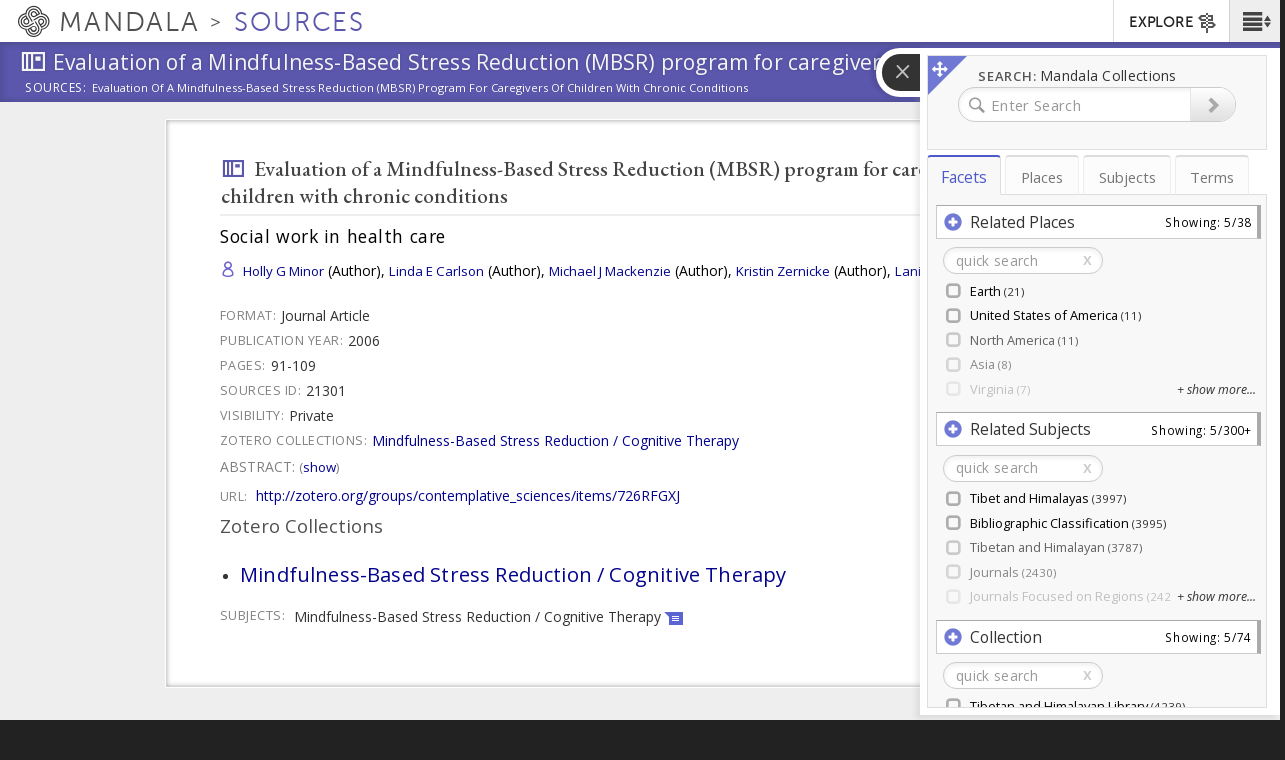

--- FILE ---
content_type: text/plain;charset=utf-8
request_url: https://mandala-solr-proxy.internal.lib.virginia.edu/solr/kmterms/select?&q=*&sort=header_ssort+ASC&df=ancestor_id_gen_path&fq=level_gen_i:[1+TO+2]&fq={!tag=children}level_gen_i:[1+TO+1]&facet.mincount=2&facet.limit=-1&facet.field={!ex=children}ancestor_id_gen_path&fl=header:name_eng_latin,header,id,ancestor_id_gen_path,ancestor_ids_gen,ancestors_gen,ancestor_id_closest_gen_path,ancestors_closest_gen,level_gen_i,related_subjects_feature_type_s,related_subjects_relation_label_s,associated_subject_ids&facet=true&wt=json&limit=2000&indent=true&wt=json&json.wrf=jQuery112409512207244569337_1769321537430&rows=2000&_=1769321537435
body_size: 1557
content:
jQuery112409512207244569337_1769321537430({
  "responseHeader":{
    "status":0,
    "QTime":0,
    "params":{
      "df":"ancestor_id_gen_path",
      "facet.field":"{!ex=children}ancestor_id_gen_path",
      "indent":"true",
      "fl":"header:name_eng_latin,header,id,ancestor_id_gen_path,ancestor_ids_gen,ancestors_gen,ancestor_id_closest_gen_path,ancestors_closest_gen,level_gen_i,related_subjects_feature_type_s,related_subjects_relation_label_s,associated_subject_ids",
      "sort":"header_ssort ASC",
      "fq":["level_gen_i:[1 TO 2]",
        "{!tag=children}level_gen_i:[1 TO 1]"],
      "rows":"2000",
      "q":"*",
      "facet.limit":"-1",
      "json.wrf":"jQuery112409512207244569337_1769321537430",
      "limit":"2000",
      "facet.mincount":"2",
      "facet":"true",
      "wt":["json",
        "json"],
      "_":"1769321537435"}},
  "response":{"numFound":33,"start":0,"docs":[
      {
        "id":"subjects-5550",
        "header":"Administration",
        "level_gen_i":1,
        "ancestor_id_gen_path":"5550",
        "ancestors_gen":["Administration"],
        "ancestor_ids_gen":[5550]},
      {
        "id":"subjects-6669",
        "header":"Architecture",
        "level_gen_i":1,
        "ancestor_id_gen_path":"6669",
        "ancestors_gen":["Architecture"],
        "ancestor_ids_gen":[6669]},
      {
        "id":"subjects-2823",
        "header":"Collections",
        "level_gen_i":1,
        "ancestor_id_gen_path":"2823",
        "ancestors_gen":["Collections"],
        "ancestor_ids_gen":[2823]},
      {
        "id":"subjects-5553",
        "header":"Community Services Project Types",
        "level_gen_i":1,
        "ancestor_id_gen_path":"5553",
        "ancestors_gen":["Community Services Project Types"],
        "ancestor_ids_gen":[5553]},
      {
        "id":"subjects-5806",
        "header":"Contemplation",
        "level_gen_i":1,
        "ancestor_id_gen_path":"5806",
        "ancestors_gen":["Contemplation"],
        "ancestor_ids_gen":[5806]},
      {
        "id":"subjects-8868",
        "header":"Cultural Landscapes",
        "level_gen_i":1,
        "ancestor_id_gen_path":"8868",
        "ancestors_gen":["Cultural Landscapes"],
        "ancestor_ids_gen":[8868]},
      {
        "id":"subjects-305",
        "header":"Cultural Regions",
        "level_gen_i":1,
        "ancestor_id_gen_path":"305",
        "ancestors_gen":["Cultural Regions"],
        "ancestor_ids_gen":[305]},
      {
        "id":"subjects-2743",
        "header":"Event",
        "level_gen_i":1,
        "ancestor_id_gen_path":"2743",
        "ancestors_gen":["Event"],
        "ancestor_ids_gen":[2743]},
      {
        "id":"subjects-10338",
        "header":"Flourishing",
        "level_gen_i":1,
        "ancestor_id_gen_path":"10338",
        "ancestors_gen":["Flourishing"],
        "ancestor_ids_gen":[10338]},
      {
        "id":"subjects-9319",
        "header":"Flourishing Model-Art & Science of Human Flourishing Course",
        "level_gen_i":1,
        "ancestor_id_gen_path":"9319",
        "ancestors_gen":["Flourishing Model-Art & Science of Human Flourishing Course"],
        "ancestor_ids_gen":[9319]},
      {
        "id":"subjects-6793",
        "header":"General",
        "level_gen_i":1,
        "ancestor_id_gen_path":"6793",
        "ancestors_gen":["General"],
        "ancestor_ids_gen":[6793]},
      {
        "id":"subjects-20",
        "header":"Geographical Features",
        "level_gen_i":1,
        "ancestor_id_gen_path":"20",
        "ancestors_gen":["Geographical Features"],
        "ancestor_ids_gen":[20]},
      {
        "id":"subjects-5812",
        "header":"Grammars",
        "level_gen_i":1,
        "ancestor_id_gen_path":"5812",
        "ancestors_gen":["Grammars"],
        "ancestor_ids_gen":[5812]},
      {
        "id":"subjects-6404",
        "header":"Higher Education Digital Tools",
        "level_gen_i":1,
        "ancestor_id_gen_path":"6404",
        "ancestors_gen":["Higher Education Digital Tools"],
        "ancestor_ids_gen":[6404]},
      {
        "id":"subjects-5807",
        "header":"Historical Periods",
        "level_gen_i":1,
        "ancestor_id_gen_path":"5807",
        "ancestors_gen":["Historical Periods"],
        "ancestor_ids_gen":[5807]},
      {
        "id":"subjects-306",
        "header":"Human Relationships",
        "level_gen_i":1,
        "ancestor_id_gen_path":"306",
        "ancestors_gen":["Human Relationships"],
        "ancestor_ids_gen":[306]},
      {
        "id":"subjects-301",
        "header":"Language Tree",
        "level_gen_i":1,
        "ancestor_id_gen_path":"301",
        "ancestors_gen":["Language Tree"],
        "ancestor_ids_gen":[301]},
      {
        "id":"subjects-5809",
        "header":"Literary Genres",
        "level_gen_i":1,
        "ancestor_id_gen_path":"5809",
        "ancestors_gen":["Literary Genres"],
        "ancestor_ids_gen":[5809]},
      {
        "id":"subjects-2693",
        "header":"Material Objects",
        "level_gen_i":1,
        "ancestor_id_gen_path":"2693",
        "ancestors_gen":["Material Objects"],
        "ancestor_ids_gen":[2693]},
      {
        "id":"subjects-6664",
        "header":"Mesoamerican Studies",
        "level_gen_i":1,
        "ancestor_id_gen_path":"6664",
        "ancestors_gen":["Mesoamerican Studies"],
        "ancestor_ids_gen":[6664]},
      {
        "id":"subjects-5808",
        "header":"Oral Genres",
        "level_gen_i":1,
        "ancestor_id_gen_path":"5808",
        "ancestors_gen":["Oral Genres"],
        "ancestor_ids_gen":[5808]},
      {
        "id":"subjects-2688",
        "header":"Organizations and Organizational  Units",
        "level_gen_i":1,
        "ancestor_id_gen_path":"2688",
        "ancestors_gen":["Organizations and Organizational  Units"],
        "ancestor_ids_gen":[2688]},
      {
        "id":"subjects-10125",
        "header":"Parietal lobe",
        "level_gen_i":1,
        "ancestor_id_gen_path":"10125",
        "ancestors_gen":["Parietal lobe"],
        "ancestor_ids_gen":[10125]},
      {
        "id":"subjects-7174",
        "header":"Politics",
        "level_gen_i":1,
        "ancestor_id_gen_path":"7174",
        "ancestors_gen":["Politics"],
        "ancestor_ids_gen":[7174]},
      {
        "id":"subjects-6670",
        "header":"Profession",
        "level_gen_i":1,
        "ancestor_id_gen_path":"6670",
        "ancestors_gen":["Profession"],
        "ancestor_ids_gen":[6670]},
      {
        "id":"subjects-302",
        "header":"Religious Sects",
        "level_gen_i":1,
        "ancestor_id_gen_path":"302",
        "ancestors_gen":["Religious Sects"],
        "ancestor_ids_gen":[302]},
      {
        "id":"subjects-5810",
        "header":"Religious Systems",
        "level_gen_i":1,
        "ancestor_id_gen_path":"5810",
        "ancestors_gen":["Religious Systems"],
        "ancestor_ids_gen":[5810]},
      {
        "id":"subjects-5805",
        "header":"Ritual",
        "level_gen_i":1,
        "ancestor_id_gen_path":"5805",
        "ancestors_gen":["Ritual"],
        "ancestor_ids_gen":[5805]},
      {
        "id":"subjects-192",
        "header":"Scripts",
        "level_gen_i":1,
        "ancestor_id_gen_path":"192",
        "ancestors_gen":["Scripts"],
        "ancestor_ids_gen":[192]},
      {
        "id":"subjects-6844",
        "header":"Teaching Resources",
        "level_gen_i":1,
        "ancestor_id_gen_path":"6844",
        "ancestors_gen":["Teaching Resources"],
        "ancestor_ids_gen":[6844]},
      {
        "id":"subjects-4833",
        "header":"Text Typologies",
        "level_gen_i":1,
        "ancestor_id_gen_path":"4833",
        "ancestors_gen":["Text Typologies"],
        "ancestor_ids_gen":[4833]},
      {
        "id":"subjects-6403",
        "header":"Tibet and Himalayas",
        "level_gen_i":1,
        "ancestor_id_gen_path":"6403",
        "ancestors_gen":["Tibet and Himalayas"],
        "ancestor_ids_gen":[6403]},
      {
        "id":"subjects-5813",
        "header":"Zoologies (Biological and Spiritual)",
        "level_gen_i":1,
        "ancestor_id_gen_path":"5813",
        "ancestors_gen":["Zoologies (Biological and Spiritual)"],
        "ancestor_ids_gen":[5813]}]
  },
  "facet_counts":{
    "facet_queries":{},
    "facet_fields":{
      "ancestor_id_gen_path":[
        "10125",4,
        "10338",4,
        "192",7,
        "20",15,
        "2688",9,
        "2693",8,
        "2743",2,
        "2823",13,
        "301",6,
        "302",4,
        "305",2,
        "306",4,
        "4833",5,
        "5550",2,
        "5553",16,
        "5805",2,
        "5806",5,
        "5807",2,
        "5808",2,
        "5809",2,
        "5810",2,
        "5812",5,
        "5813",3,
        "6311",6,
        "6403",11,
        "6404",28,
        "6653",8,
        "6664",4,
        "6669",3,
        "6670",7,
        "6793",4,
        "6844",8,
        "6935",29,
        "7174",11,
        "8868",3,
        "9319",6]},
    "facet_ranges":{},
    "facet_intervals":{},
    "facet_heatmaps":{}}})


--- FILE ---
content_type: text/plain;charset=utf-8
request_url: https://mandala-solr-proxy.internal.lib.virginia.edu/solr/kmterms/select?&q=13735&sort=header_ssort+ASC&df=ancestor_id_pol.admin.hier_path&fq=level_pol.admin.hier_i:[2+TO+3]&fq={!tag=children}level_pol.admin.hier_i:[2+TO+2]&facet.mincount=2&facet.limit=-1&facet.field={!ex=children}ancestor_id_pol.admin.hier_path&fl=header:name_eng_latin,header,id,ancestor_id_pol.admin.hier_path,ancestor_ids_pol.admin.hier,ancestors_pol.admin.hier,ancestor_id_closest_pol.admin.hier_path,ancestors_closest_pol.admin.hier,level_pol.admin.hier_i,related_places_feature_type_s,related_places_relation_label_s,associated_subject_ids,related_subjects_t&facet=true&wt=json&limit=2000&indent=true&wt=json&json.wrf=jQuery112409512207244569337_1769321537428&rows=2000&_=1769321537437
body_size: 679
content:
jQuery112409512207244569337_1769321537428({
  "responseHeader":{
    "status":0,
    "QTime":0,
    "params":{
      "df":"ancestor_id_pol.admin.hier_path",
      "facet.field":"{!ex=children}ancestor_id_pol.admin.hier_path",
      "indent":"true",
      "fl":"header:name_eng_latin,header,id,ancestor_id_pol.admin.hier_path,ancestor_ids_pol.admin.hier,ancestors_pol.admin.hier,ancestor_id_closest_pol.admin.hier_path,ancestors_closest_pol.admin.hier,level_pol.admin.hier_i,related_places_feature_type_s,related_places_relation_label_s,associated_subject_ids,related_subjects_t",
      "sort":"header_ssort ASC",
      "fq":["level_pol.admin.hier_i:[2 TO 3]",
        "{!tag=children}level_pol.admin.hier_i:[2 TO 2]"],
      "rows":"2000",
      "q":"13735",
      "facet.limit":"-1",
      "json.wrf":"jQuery112409512207244569337_1769321537428",
      "limit":"2000",
      "facet.mincount":"2",
      "facet":"true",
      "wt":["json",
        "json"],
      "_":"1769321537437"}},
  "response":{"numFound":7,"start":0,"docs":[
      {
        "id":"places-13738",
        "header":"Africa",
        "level_pol.admin.hier_i":2,
        "ancestor_id_pol.admin.hier_path":"13735/13738",
        "ancestors_pol.admin.hier":["Earth",
          "Africa"],
        "ancestor_ids_pol.admin.hier":[13735,
          13738]},
      {
        "id":"places-13742",
        "header":"Antarctica",
        "level_pol.admin.hier_i":2,
        "ancestor_id_pol.admin.hier_path":"13735/13742",
        "ancestors_pol.admin.hier":["Earth",
          "Antarctica"],
        "ancestor_ids_pol.admin.hier":[13735,
          13742]},
      {
        "id":"places-13740",
        "header":"Asia",
        "level_pol.admin.hier_i":2,
        "ancestor_id_pol.admin.hier_path":"13735/13740",
        "ancestors_pol.admin.hier":["Earth",
          "Asia"],
        "ancestor_ids_pol.admin.hier":[13735,
          13740]},
      {
        "id":"places-13739",
        "header":"Europe",
        "level_pol.admin.hier_i":2,
        "ancestor_id_pol.admin.hier_path":"13735/13739",
        "ancestors_pol.admin.hier":["Earth",
          "Europe"],
        "ancestor_ids_pol.admin.hier":[13735,
          13739]},
      {
        "id":"places-13736",
        "header":"North America",
        "level_pol.admin.hier_i":2,
        "ancestor_id_pol.admin.hier_path":"13735/13736",
        "ancestors_pol.admin.hier":["Earth",
          "North America"],
        "ancestor_ids_pol.admin.hier":[13735,
          13736]},
      {
        "id":"places-13741",
        "header":"Oceania",
        "level_pol.admin.hier_i":2,
        "ancestor_id_pol.admin.hier_path":"13735/13741",
        "ancestors_pol.admin.hier":["Earth",
          "Oceania"],
        "ancestor_ids_pol.admin.hier":[13735,
          13741]},
      {
        "id":"places-13737",
        "header":"South America",
        "level_pol.admin.hier_i":2,
        "ancestor_id_pol.admin.hier_path":"13735/13737",
        "ancestors_pol.admin.hier":["Earth",
          "South America"],
        "ancestor_ids_pol.admin.hier":[13735,
          13737]}]
  },
  "facet_counts":{
    "facet_queries":{},
    "facet_fields":{
      "ancestor_id_pol.admin.hier_path":[
        "13735",220,
        "13735/13736",30,
        "13735/13737",15,
        "13735/13738",56,
        "13735/13739",52,
        "13735/13740",45,
        "13735/13741",21]},
    "facet_ranges":{},
    "facet_intervals":{},
    "facet_heatmaps":{}}})
